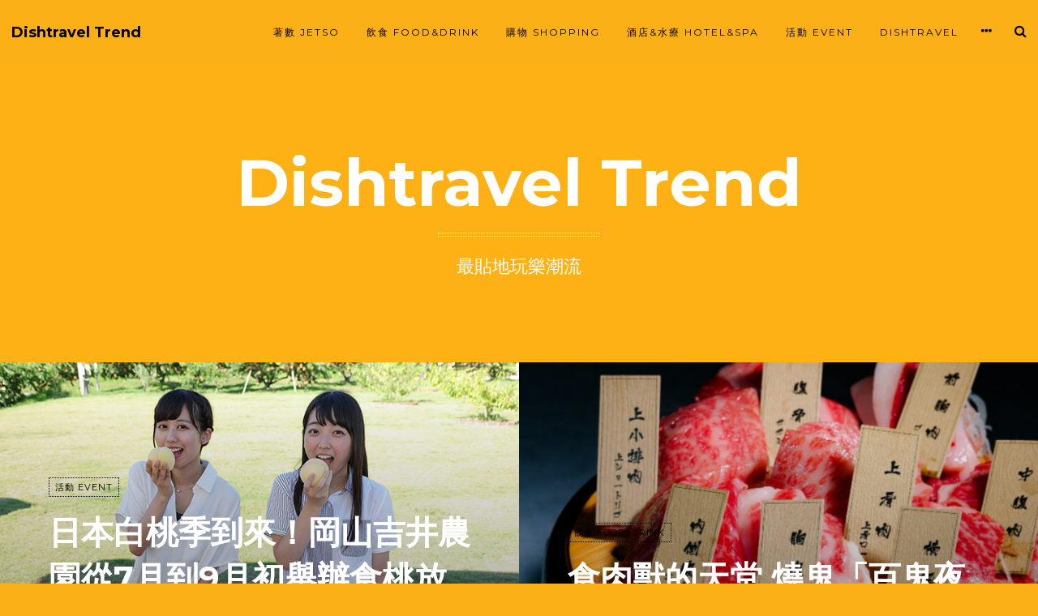

--- FILE ---
content_type: text/html; charset=UTF-8
request_url: http://trend.dishtravelgo.com/tag/%E6%94%BE%E9%A1%8C/
body_size: 11793
content:
<!DOCTYPE html>
<html lang="zh-TW">
<head>
<meta charset="UTF-8">
<meta name="viewport" content="width=device-width, initial-scale=1">
<link rel="profile" href="http://gmpg.org/xfn/11">
<link rel="pingback" href="http://trend.dishtravelgo.com/xmlrpc.php">

		<style type="text/css">
					.heateor_sss_button_instagram span.heateor_sss_svg,a.heateor_sss_instagram span.heateor_sss_svg{background:radial-gradient(circle at 30% 107%,#fdf497 0,#fdf497 5%,#fd5949 45%,#d6249f 60%,#285aeb 90%)}
											.heateor_sss_horizontal_sharing .heateor_sss_svg,.heateor_sss_standard_follow_icons_container .heateor_sss_svg{
							color: #fff;
						border-width: 0px;
			border-style: solid;
			border-color: transparent;
		}
					.heateor_sss_horizontal_sharing .heateorSssTCBackground{
				color:#666;
			}
					.heateor_sss_horizontal_sharing span.heateor_sss_svg:hover,.heateor_sss_standard_follow_icons_container span.heateor_sss_svg:hover{
						border-color: transparent;
		}
		.heateor_sss_vertical_sharing span.heateor_sss_svg,.heateor_sss_floating_follow_icons_container span.heateor_sss_svg{
							color: #fff;
						border-width: 0px;
			border-style: solid;
			border-color: transparent;
		}
				.heateor_sss_vertical_sharing .heateorSssTCBackground{
			color:#666;
		}
						.heateor_sss_vertical_sharing span.heateor_sss_svg:hover,.heateor_sss_floating_follow_icons_container span.heateor_sss_svg:hover{
						border-color: transparent;
		}
		@media screen and (max-width:783px) {.heateor_sss_vertical_sharing{display:none!important}}div.heateor_sss_mobile_footer{display:none;}@media screen and (max-width:783px){div.heateor_sss_bottom_sharing .heateorSssTCBackground{background-color:white}div.heateor_sss_bottom_sharing{width:100%!important;left:0!important;}div.heateor_sss_bottom_sharing a{width:12.5% !important;}div.heateor_sss_bottom_sharing .heateor_sss_svg{width: 100% !important;}div.heateor_sss_bottom_sharing div.heateorSssTotalShareCount{font-size:1em!important;line-height:28px!important}div.heateor_sss_bottom_sharing div.heateorSssTotalShareText{font-size:.7em!important;line-height:0px!important}div.heateor_sss_mobile_footer{display:block;height:40px;}.heateor_sss_bottom_sharing{padding:0!important;display:block!important;width:auto!important;bottom:-2px!important;top: auto!important;}.heateor_sss_bottom_sharing .heateor_sss_square_count{line-height:inherit;}.heateor_sss_bottom_sharing .heateorSssSharingArrow{display:none;}.heateor_sss_bottom_sharing .heateorSssTCBackground{margin-right:1.1em!important}}		</style>
		<meta name='robots' content='index, follow, max-image-preview:large, max-snippet:-1, max-video-preview:-1' />

	<!-- This site is optimized with the Yoast SEO plugin v19.6.1 - https://yoast.com/wordpress/plugins/seo/ -->
	<title>放題 彙整 - Dishtravel Trend</title>
	<link rel="canonical" href="http://trend.dishtravelgo.com/tag/放題/" />
	<meta property="og:locale" content="zh_TW" />
	<meta property="og:type" content="article" />
	<meta property="og:title" content="放題 彙整 - Dishtravel Trend" />
	<meta property="og:url" content="http://trend.dishtravelgo.com/tag/放題/" />
	<meta property="og:site_name" content="Dishtravel Trend" />
	<meta name="twitter:card" content="summary_large_image" />
	<script type="application/ld+json" class="yoast-schema-graph">{"@context":"https://schema.org","@graph":[{"@type":"CollectionPage","@id":"http://trend.dishtravelgo.com/tag/%e6%94%be%e9%a1%8c/","url":"http://trend.dishtravelgo.com/tag/%e6%94%be%e9%a1%8c/","name":"放題 彙整 - Dishtravel Trend","isPartOf":{"@id":"http://trend.dishtravelgo.com/#website"},"primaryImageOfPage":{"@id":"http://trend.dishtravelgo.com/tag/%e6%94%be%e9%a1%8c/#primaryimage"},"image":{"@id":"http://trend.dishtravelgo.com/tag/%e6%94%be%e9%a1%8c/#primaryimage"},"thumbnailUrl":"https://trend.dishtravelgo.com/wp-content/uploads/2020/06/吉井農園-1.jpg","breadcrumb":{"@id":"http://trend.dishtravelgo.com/tag/%e6%94%be%e9%a1%8c/#breadcrumb"},"inLanguage":"zh-TW"},{"@type":"ImageObject","inLanguage":"zh-TW","@id":"http://trend.dishtravelgo.com/tag/%e6%94%be%e9%a1%8c/#primaryimage","url":"https://trend.dishtravelgo.com/wp-content/uploads/2020/06/吉井農園-1.jpg","contentUrl":"https://trend.dishtravelgo.com/wp-content/uploads/2020/06/吉井農園-1.jpg","width":700,"height":467},{"@type":"BreadcrumbList","@id":"http://trend.dishtravelgo.com/tag/%e6%94%be%e9%a1%8c/#breadcrumb","itemListElement":[{"@type":"ListItem","position":1,"name":"首頁","item":"http://trend.dishtravelgo.com/"},{"@type":"ListItem","position":2,"name":"放題"}]},{"@type":"WebSite","@id":"http://trend.dishtravelgo.com/#website","url":"http://trend.dishtravelgo.com/","name":"Dishtravel Trend","description":"最貼地玩樂潮流","potentialAction":[{"@type":"SearchAction","target":{"@type":"EntryPoint","urlTemplate":"http://trend.dishtravelgo.com/?s={search_term_string}"},"query-input":"required name=search_term_string"}],"inLanguage":"zh-TW"}]}</script>
	<!-- / Yoast SEO plugin. -->


<link rel='dns-prefetch' href='//fonts.googleapis.com' />
<link rel='dns-prefetch' href='//s.w.org' />
<link rel="alternate" type="application/rss+xml" title="訂閱《Dishtravel Trend》&raquo; 資訊提供" href="http://trend.dishtravelgo.com/feed/" />
<link rel="alternate" type="application/rss+xml" title="訂閱《Dishtravel Trend》&raquo; 留言的資訊提供" href="http://trend.dishtravelgo.com/comments/feed/" />
<link rel="alternate" type="application/rss+xml" title="訂閱《Dishtravel Trend》&raquo; 標籤〈放題〉的資訊提供" href="http://trend.dishtravelgo.com/tag/%e6%94%be%e9%a1%8c/feed/" />
<script type="text/javascript">
window._wpemojiSettings = {"baseUrl":"https:\/\/s.w.org\/images\/core\/emoji\/13.1.0\/72x72\/","ext":".png","svgUrl":"https:\/\/s.w.org\/images\/core\/emoji\/13.1.0\/svg\/","svgExt":".svg","source":{"concatemoji":"http:\/\/trend.dishtravelgo.com\/wp-includes\/js\/wp-emoji-release.min.js?ver=5.9.12"}};
/*! This file is auto-generated */
!function(e,a,t){var n,r,o,i=a.createElement("canvas"),p=i.getContext&&i.getContext("2d");function s(e,t){var a=String.fromCharCode;p.clearRect(0,0,i.width,i.height),p.fillText(a.apply(this,e),0,0);e=i.toDataURL();return p.clearRect(0,0,i.width,i.height),p.fillText(a.apply(this,t),0,0),e===i.toDataURL()}function c(e){var t=a.createElement("script");t.src=e,t.defer=t.type="text/javascript",a.getElementsByTagName("head")[0].appendChild(t)}for(o=Array("flag","emoji"),t.supports={everything:!0,everythingExceptFlag:!0},r=0;r<o.length;r++)t.supports[o[r]]=function(e){if(!p||!p.fillText)return!1;switch(p.textBaseline="top",p.font="600 32px Arial",e){case"flag":return s([127987,65039,8205,9895,65039],[127987,65039,8203,9895,65039])?!1:!s([55356,56826,55356,56819],[55356,56826,8203,55356,56819])&&!s([55356,57332,56128,56423,56128,56418,56128,56421,56128,56430,56128,56423,56128,56447],[55356,57332,8203,56128,56423,8203,56128,56418,8203,56128,56421,8203,56128,56430,8203,56128,56423,8203,56128,56447]);case"emoji":return!s([10084,65039,8205,55357,56613],[10084,65039,8203,55357,56613])}return!1}(o[r]),t.supports.everything=t.supports.everything&&t.supports[o[r]],"flag"!==o[r]&&(t.supports.everythingExceptFlag=t.supports.everythingExceptFlag&&t.supports[o[r]]);t.supports.everythingExceptFlag=t.supports.everythingExceptFlag&&!t.supports.flag,t.DOMReady=!1,t.readyCallback=function(){t.DOMReady=!0},t.supports.everything||(n=function(){t.readyCallback()},a.addEventListener?(a.addEventListener("DOMContentLoaded",n,!1),e.addEventListener("load",n,!1)):(e.attachEvent("onload",n),a.attachEvent("onreadystatechange",function(){"complete"===a.readyState&&t.readyCallback()})),(n=t.source||{}).concatemoji?c(n.concatemoji):n.wpemoji&&n.twemoji&&(c(n.twemoji),c(n.wpemoji)))}(window,document,window._wpemojiSettings);
</script>
<!-- trend.dishtravelgo.com is managing ads with Advanced Ads 1.35.1 --><script id="trend-ready">
			window.advanced_ads_ready=function(e,a){a=a||"complete";var d=function(e){return"interactive"===a?"loading"!==e:"complete"===e};d(document.readyState)?e():document.addEventListener("readystatechange",(function(a){d(a.target.readyState)&&e()}),{once:"interactive"===a})},window.advanced_ads_ready_queue=window.advanced_ads_ready_queue||[];		</script>
		<style type="text/css">
img.wp-smiley,
img.emoji {
	display: inline !important;
	border: none !important;
	box-shadow: none !important;
	height: 1em !important;
	width: 1em !important;
	margin: 0 0.07em !important;
	vertical-align: -0.1em !important;
	background: none !important;
	padding: 0 !important;
}
</style>
	<link rel='stylesheet' id='wp-block-library-css'  href='http://trend.dishtravelgo.com/wp-includes/css/dist/block-library/style.min.css?ver=5.9.12' type='text/css' media='all' />
<style id='global-styles-inline-css' type='text/css'>
body{--wp--preset--color--black: #000000;--wp--preset--color--cyan-bluish-gray: #abb8c3;--wp--preset--color--white: #ffffff;--wp--preset--color--pale-pink: #f78da7;--wp--preset--color--vivid-red: #cf2e2e;--wp--preset--color--luminous-vivid-orange: #ff6900;--wp--preset--color--luminous-vivid-amber: #fcb900;--wp--preset--color--light-green-cyan: #7bdcb5;--wp--preset--color--vivid-green-cyan: #00d084;--wp--preset--color--pale-cyan-blue: #8ed1fc;--wp--preset--color--vivid-cyan-blue: #0693e3;--wp--preset--color--vivid-purple: #9b51e0;--wp--preset--gradient--vivid-cyan-blue-to-vivid-purple: linear-gradient(135deg,rgba(6,147,227,1) 0%,rgb(155,81,224) 100%);--wp--preset--gradient--light-green-cyan-to-vivid-green-cyan: linear-gradient(135deg,rgb(122,220,180) 0%,rgb(0,208,130) 100%);--wp--preset--gradient--luminous-vivid-amber-to-luminous-vivid-orange: linear-gradient(135deg,rgba(252,185,0,1) 0%,rgba(255,105,0,1) 100%);--wp--preset--gradient--luminous-vivid-orange-to-vivid-red: linear-gradient(135deg,rgba(255,105,0,1) 0%,rgb(207,46,46) 100%);--wp--preset--gradient--very-light-gray-to-cyan-bluish-gray: linear-gradient(135deg,rgb(238,238,238) 0%,rgb(169,184,195) 100%);--wp--preset--gradient--cool-to-warm-spectrum: linear-gradient(135deg,rgb(74,234,220) 0%,rgb(151,120,209) 20%,rgb(207,42,186) 40%,rgb(238,44,130) 60%,rgb(251,105,98) 80%,rgb(254,248,76) 100%);--wp--preset--gradient--blush-light-purple: linear-gradient(135deg,rgb(255,206,236) 0%,rgb(152,150,240) 100%);--wp--preset--gradient--blush-bordeaux: linear-gradient(135deg,rgb(254,205,165) 0%,rgb(254,45,45) 50%,rgb(107,0,62) 100%);--wp--preset--gradient--luminous-dusk: linear-gradient(135deg,rgb(255,203,112) 0%,rgb(199,81,192) 50%,rgb(65,88,208) 100%);--wp--preset--gradient--pale-ocean: linear-gradient(135deg,rgb(255,245,203) 0%,rgb(182,227,212) 50%,rgb(51,167,181) 100%);--wp--preset--gradient--electric-grass: linear-gradient(135deg,rgb(202,248,128) 0%,rgb(113,206,126) 100%);--wp--preset--gradient--midnight: linear-gradient(135deg,rgb(2,3,129) 0%,rgb(40,116,252) 100%);--wp--preset--duotone--dark-grayscale: url('#wp-duotone-dark-grayscale');--wp--preset--duotone--grayscale: url('#wp-duotone-grayscale');--wp--preset--duotone--purple-yellow: url('#wp-duotone-purple-yellow');--wp--preset--duotone--blue-red: url('#wp-duotone-blue-red');--wp--preset--duotone--midnight: url('#wp-duotone-midnight');--wp--preset--duotone--magenta-yellow: url('#wp-duotone-magenta-yellow');--wp--preset--duotone--purple-green: url('#wp-duotone-purple-green');--wp--preset--duotone--blue-orange: url('#wp-duotone-blue-orange');--wp--preset--font-size--small: 13px;--wp--preset--font-size--medium: 20px;--wp--preset--font-size--large: 36px;--wp--preset--font-size--x-large: 42px;}.has-black-color{color: var(--wp--preset--color--black) !important;}.has-cyan-bluish-gray-color{color: var(--wp--preset--color--cyan-bluish-gray) !important;}.has-white-color{color: var(--wp--preset--color--white) !important;}.has-pale-pink-color{color: var(--wp--preset--color--pale-pink) !important;}.has-vivid-red-color{color: var(--wp--preset--color--vivid-red) !important;}.has-luminous-vivid-orange-color{color: var(--wp--preset--color--luminous-vivid-orange) !important;}.has-luminous-vivid-amber-color{color: var(--wp--preset--color--luminous-vivid-amber) !important;}.has-light-green-cyan-color{color: var(--wp--preset--color--light-green-cyan) !important;}.has-vivid-green-cyan-color{color: var(--wp--preset--color--vivid-green-cyan) !important;}.has-pale-cyan-blue-color{color: var(--wp--preset--color--pale-cyan-blue) !important;}.has-vivid-cyan-blue-color{color: var(--wp--preset--color--vivid-cyan-blue) !important;}.has-vivid-purple-color{color: var(--wp--preset--color--vivid-purple) !important;}.has-black-background-color{background-color: var(--wp--preset--color--black) !important;}.has-cyan-bluish-gray-background-color{background-color: var(--wp--preset--color--cyan-bluish-gray) !important;}.has-white-background-color{background-color: var(--wp--preset--color--white) !important;}.has-pale-pink-background-color{background-color: var(--wp--preset--color--pale-pink) !important;}.has-vivid-red-background-color{background-color: var(--wp--preset--color--vivid-red) !important;}.has-luminous-vivid-orange-background-color{background-color: var(--wp--preset--color--luminous-vivid-orange) !important;}.has-luminous-vivid-amber-background-color{background-color: var(--wp--preset--color--luminous-vivid-amber) !important;}.has-light-green-cyan-background-color{background-color: var(--wp--preset--color--light-green-cyan) !important;}.has-vivid-green-cyan-background-color{background-color: var(--wp--preset--color--vivid-green-cyan) !important;}.has-pale-cyan-blue-background-color{background-color: var(--wp--preset--color--pale-cyan-blue) !important;}.has-vivid-cyan-blue-background-color{background-color: var(--wp--preset--color--vivid-cyan-blue) !important;}.has-vivid-purple-background-color{background-color: var(--wp--preset--color--vivid-purple) !important;}.has-black-border-color{border-color: var(--wp--preset--color--black) !important;}.has-cyan-bluish-gray-border-color{border-color: var(--wp--preset--color--cyan-bluish-gray) !important;}.has-white-border-color{border-color: var(--wp--preset--color--white) !important;}.has-pale-pink-border-color{border-color: var(--wp--preset--color--pale-pink) !important;}.has-vivid-red-border-color{border-color: var(--wp--preset--color--vivid-red) !important;}.has-luminous-vivid-orange-border-color{border-color: var(--wp--preset--color--luminous-vivid-orange) !important;}.has-luminous-vivid-amber-border-color{border-color: var(--wp--preset--color--luminous-vivid-amber) !important;}.has-light-green-cyan-border-color{border-color: var(--wp--preset--color--light-green-cyan) !important;}.has-vivid-green-cyan-border-color{border-color: var(--wp--preset--color--vivid-green-cyan) !important;}.has-pale-cyan-blue-border-color{border-color: var(--wp--preset--color--pale-cyan-blue) !important;}.has-vivid-cyan-blue-border-color{border-color: var(--wp--preset--color--vivid-cyan-blue) !important;}.has-vivid-purple-border-color{border-color: var(--wp--preset--color--vivid-purple) !important;}.has-vivid-cyan-blue-to-vivid-purple-gradient-background{background: var(--wp--preset--gradient--vivid-cyan-blue-to-vivid-purple) !important;}.has-light-green-cyan-to-vivid-green-cyan-gradient-background{background: var(--wp--preset--gradient--light-green-cyan-to-vivid-green-cyan) !important;}.has-luminous-vivid-amber-to-luminous-vivid-orange-gradient-background{background: var(--wp--preset--gradient--luminous-vivid-amber-to-luminous-vivid-orange) !important;}.has-luminous-vivid-orange-to-vivid-red-gradient-background{background: var(--wp--preset--gradient--luminous-vivid-orange-to-vivid-red) !important;}.has-very-light-gray-to-cyan-bluish-gray-gradient-background{background: var(--wp--preset--gradient--very-light-gray-to-cyan-bluish-gray) !important;}.has-cool-to-warm-spectrum-gradient-background{background: var(--wp--preset--gradient--cool-to-warm-spectrum) !important;}.has-blush-light-purple-gradient-background{background: var(--wp--preset--gradient--blush-light-purple) !important;}.has-blush-bordeaux-gradient-background{background: var(--wp--preset--gradient--blush-bordeaux) !important;}.has-luminous-dusk-gradient-background{background: var(--wp--preset--gradient--luminous-dusk) !important;}.has-pale-ocean-gradient-background{background: var(--wp--preset--gradient--pale-ocean) !important;}.has-electric-grass-gradient-background{background: var(--wp--preset--gradient--electric-grass) !important;}.has-midnight-gradient-background{background: var(--wp--preset--gradient--midnight) !important;}.has-small-font-size{font-size: var(--wp--preset--font-size--small) !important;}.has-medium-font-size{font-size: var(--wp--preset--font-size--medium) !important;}.has-large-font-size{font-size: var(--wp--preset--font-size--large) !important;}.has-x-large-font-size{font-size: var(--wp--preset--font-size--x-large) !important;}
</style>
<link rel='stylesheet' id='bwg_fonts-css'  href='http://trend.dishtravelgo.com/wp-content/plugins/photo-gallery/css/bwg-fonts/fonts.css?ver=0.0.1' type='text/css' media='all' />
<link rel='stylesheet' id='sumoselect-css'  href='http://trend.dishtravelgo.com/wp-content/plugins/photo-gallery/css/sumoselect.min.css?ver=3.4.6' type='text/css' media='all' />
<link rel='stylesheet' id='mCustomScrollbar-css'  href='http://trend.dishtravelgo.com/wp-content/plugins/photo-gallery/css/jquery.mCustomScrollbar.min.css?ver=3.1.5' type='text/css' media='all' />
<link rel='stylesheet' id='bwg_googlefonts-css'  href='https://fonts.googleapis.com/css?family=Ubuntu&#038;subset=greek,latin,greek-ext,vietnamese,cyrillic-ext,latin-ext,cyrillic' type='text/css' media='all' />
<link rel='stylesheet' id='bwg_frontend-css'  href='http://trend.dishtravelgo.com/wp-content/plugins/photo-gallery/css/styles.min.css?ver=1.7.4' type='text/css' media='all' />
<link rel='stylesheet' id='silvio-webfont-css'  href='//fonts.googleapis.com/css?family=Montserrat%3A400%2C700%7CCrimson+Text%3A400%2C400italic%2C700%2C700italic&#038;subset=latin%2Clatin-ext' type='text/css' media='all' />
<link rel='stylesheet' id='silvio-style-css'  href='http://trend.dishtravelgo.com/wp-content/themes/silvio-wpcom/style.css?ver=5.9.12' type='text/css' media='all' />
<link rel='stylesheet' id='silvio-iconfont-css'  href='http://trend.dishtravelgo.com/wp-content/themes/silvio-wpcom/css/font-awesome.css?ver=5.9.12' type='text/css' media='all' />
<link rel='stylesheet' id='heateor_sss_frontend_css-css'  href='http://trend.dishtravelgo.com/wp-content/plugins/sassy-social-share/public/css/sassy-social-share-public.css?ver=3.3.43' type='text/css' media='all' />
<script type='text/javascript' src='http://trend.dishtravelgo.com/wp-includes/js/jquery/jquery.min.js?ver=3.6.0' id='jquery-core-js'></script>
<script type='text/javascript' src='http://trend.dishtravelgo.com/wp-includes/js/jquery/jquery-migrate.min.js?ver=3.3.2' id='jquery-migrate-js'></script>
<script type='text/javascript' src='http://trend.dishtravelgo.com/wp-content/plugins/photo-gallery/js/jquery.sumoselect.min.js?ver=3.4.6' id='sumoselect-js'></script>
<script type='text/javascript' src='http://trend.dishtravelgo.com/wp-content/plugins/photo-gallery/js/jquery.mobile.min.js?ver=1.4.5' id='jquery-mobile-js'></script>
<script type='text/javascript' src='http://trend.dishtravelgo.com/wp-content/plugins/photo-gallery/js/jquery.mCustomScrollbar.concat.min.js?ver=3.1.5' id='mCustomScrollbar-js'></script>
<script type='text/javascript' src='http://trend.dishtravelgo.com/wp-content/plugins/photo-gallery/js/jquery.fullscreen.min.js?ver=0.6.0' id='jquery-fullscreen-js'></script>
<script type='text/javascript' id='bwg_frontend-js-extra'>
/* <![CDATA[ */
var bwg_objectsL10n = {"bwg_field_required":"field is required.","bwg_mail_validation":"This is not a valid email address.","bwg_search_result":"There are no images matching your search.","bwg_select_tag":"Select Tag","bwg_order_by":"Order By","bwg_search":"Search","bwg_show_ecommerce":"Show Ecommerce","bwg_hide_ecommerce":"Hide Ecommerce","bwg_show_comments":"Show Comments","bwg_hide_comments":"Hide Comments","bwg_restore":"Restore","bwg_maximize":"Maximize","bwg_fullscreen":"Fullscreen","bwg_exit_fullscreen":"Exit Fullscreen","bwg_search_tag":"SEARCH...","bwg_tag_no_match":"No tags found","bwg_all_tags_selected":"All tags selected","bwg_tags_selected":"tags selected","play":"Play","pause":"Pause","is_pro":"","bwg_play":"Play","bwg_pause":"Pause","bwg_hide_info":"Hide info","bwg_show_info":"Show info","bwg_hide_rating":"Hide rating","bwg_show_rating":"Show rating","ok":"Ok","cancel":"Cancel","select_all":"Select all","lazy_load":"0","lazy_loader":"http:\/\/trend.dishtravelgo.com\/wp-content\/plugins\/photo-gallery\/images\/ajax_loader.png","front_ajax":"0","bwg_tag_see_all":"see all tags","bwg_tag_see_less":"see less tags","page_speed":""};
/* ]]> */
</script>
<script type='text/javascript' src='http://trend.dishtravelgo.com/wp-content/plugins/photo-gallery/js/scripts.min.js?ver=1.7.4' id='bwg_frontend-js'></script>
<script type='text/javascript' src='http://trend.dishtravelgo.com/wp-content/plugins/photo-gallery/js/circle-progress.js?ver=1.7.4' id='bwg_speed_circle-js'></script>
<link rel="https://api.w.org/" href="http://trend.dishtravelgo.com/wp-json/" /><link rel="alternate" type="application/json" href="http://trend.dishtravelgo.com/wp-json/wp/v2/tags/157" /><link rel="EditURI" type="application/rsd+xml" title="RSD" href="https://trend.dishtravelgo.com/xmlrpc.php?rsd" />
<link rel="wlwmanifest" type="application/wlwmanifest+xml" href="http://trend.dishtravelgo.com/wp-includes/wlwmanifest.xml" /> 
<meta name="generator" content="WordPress 5.9.12" />
<style>

/* CSS added by Hide Metadata Plugin */

.entry-meta .byline,
			.entry-meta .by-author,
			.entry-header .entry-meta > span.byline,
			.entry-meta .author.vcard {
				display: none;
			}</style>
	<style type="text/css">
			.image-header {
			background-image: url("http://trend.dishtravelgo.com/wp-content/uploads/2021/03/banner-yellow.jpg");
			margin-bottom: 0px;
			min-height: 200px;
		}
		@media (min-width: 768px) {
			.image-header {
				padding: 100px 0px;
				margin-bottom: 0px;
				min-height: 325px;
			}
		}
			.site-title,
		.site-title a,
		.site-description,
		.image-header ul.menu-social li a {
			color: #ffffff;
		}
		.site-description:before {
			border-top: 1px dotted #ffffff;
			border-bottom: 1px dotted #ffffff;
		}
		</style>
	<style type="text/css" id="custom-background-css">
body.custom-background { background-color: #fcb017; }
</style>
	<style>ins.adsbygoogle { background-color: transparent; padding: 0; }</style><link rel="icon" href="https://trend.dishtravelgo.com/wp-content/uploads/2021/03/cropped-DT_logo_SQ_CL_01-32x32.png" sizes="32x32" />
<link rel="icon" href="https://trend.dishtravelgo.com/wp-content/uploads/2021/03/cropped-DT_logo_SQ_CL_01-192x192.png" sizes="192x192" />
<link rel="apple-touch-icon" href="https://trend.dishtravelgo.com/wp-content/uploads/2021/03/cropped-DT_logo_SQ_CL_01-180x180.png" />
<meta name="msapplication-TileImage" content="https://trend.dishtravelgo.com/wp-content/uploads/2021/03/cropped-DT_logo_SQ_CL_01-270x270.png" />
		<style type="text/css" id="wp-custom-css">
			/*隱藏作者和瀏覽時間*/
footer.entry-footer span.byline  {
display:none;
}
footer.entry-footer span.reading-time{
display:none;
}
div.entry-meta span.reading-time{
	display:none;
}
/*隱藏分類標題*/
div.container header.page-header{
	display:none;
}
/*頁面顏色*/
.categories-links-index a {
    font-size: 11px;
    padding: 4px 7px;
    color: #000;
    border: 1px dotted #000;
    letter-spacing: 1px;
    font-family: 'Montserrat', Helvetica, sans-serif;
    font-weight: 400;
    text-transform: uppercase;
    background-color: transparent;
    -webkit-transition: .6s all linear;
    -moz-transition: .6s all linear;
    -o-transition: .6s all linear;
    transition: .6s all linear;
    white-space: nowrap;
}
.entry-title {
    margin: 0;
    padding-top: 15px;
    padding-bottom: 15px;
    margin-bottom: 15px;
    color: #000;
    text-transform: uppercase;
    position: relative;
}
.silvio-single-bg-color {
    padding-top: 20px;
    padding-bottom: 20px;
    color: #000;
}
.silvio-single-bg {
    background-color: #fff;
    position: relative;
    color: #000;
    overflow: hidden;
}
		</style>
		</head>

<body class="archive tag tag-157 custom-background aa-prefix-trend-">
	<div id="page" class="hfeed site">
		<header id="masthead" class="site-header" role="banner">
			<div id="navbar" class="navbar">
				<div class="silvio-menu-container">
					<div class='silvio-name'>
						<h1 class="site-title-name"><a href="http://trend.dishtravelgo.com/" rel="home">Dishtravel Trend</a></h1>
					</div><!-- .silvio-logo -->
										<div class="menu-search"><i class="fa fa-search"></i></div>
										<div class="menu-sidebar"><i class="fa fa-ellipsis-h"></i></div>
										<div class="menu-toggle"><i class="fa fa-bars"></i></div>
					<nav id="site-navigation" class="navigation main-navigation" role="navigation">
						<div class="menu-%e5%88%86%e9%a1%9e-container"><ul id="menu-%e5%88%86%e9%a1%9e" class="nav-menu"><li id="menu-item-42" class="menu-item menu-item-type-taxonomy menu-item-object-category menu-item-42"><a href="http://trend.dishtravelgo.com/category/jetso/">著數 JETSO</a></li>
<li id="menu-item-40" class="menu-item menu-item-type-taxonomy menu-item-object-category menu-item-40"><a href="http://trend.dishtravelgo.com/category/foodanddrink/">飲食 FOOD&amp;DRINK</a></li>
<li id="menu-item-41" class="menu-item menu-item-type-taxonomy menu-item-object-category menu-item-41"><a href="http://trend.dishtravelgo.com/category/shopping/">購物 SHOPPING</a></li>
<li id="menu-item-184" class="menu-item menu-item-type-taxonomy menu-item-object-category menu-item-184"><a href="http://trend.dishtravelgo.com/category/hotelandspa/">酒店&amp;水療 HOTEL&amp;SPA</a></li>
<li id="menu-item-39" class="menu-item menu-item-type-taxonomy menu-item-object-category menu-item-39"><a href="http://trend.dishtravelgo.com/category/event/">活動 EVENT</a></li>
<li id="menu-item-4070" class="menu-item menu-item-type-custom menu-item-object-custom menu-item-4070"><a href="https://dishtravelgo.com">Dishtravel</a></li>
</ul></div>					</nav><!-- #site-navigation -->
				</div><!-- .container -->
			</div><!-- #navbar -->
		</header><!-- #masthead -->

				<section class="image-header textcenter-xs">
									<h1 class="site-title"><a href="http://trend.dishtravelgo.com/" rel="home">Dishtravel Trend</a></h1>
			<p class="site-description">最貼地玩樂潮流</p>
								</section><!-- .image-header -->
		
<section id="content" class="site-content">
	<div id="primary" class="content-area">
		<main id="main" class="site-main" role="main">

									<div class="container">
						<header class="page-header">
							<h1 class="page-title textcenter-xs">標籤: <span>放題</span></h1>						</header><!-- .page-header -->
					</div><!-- .container -->

					
						<article id="post-2468" class="post-2468 post type-post status-publish format-standard has-post-thumbnail hentry category-event tag-157 tag-japan tag-191 tag-474 tag-475 col-xs-12 col-sm-6 post-grid post-grid-bg" style="background-image: url(https://trend.dishtravelgo.com/wp-content/uploads/2020/06/吉井農園-1.jpg)">
	<div class="post-grid-content">
		<div class="text-container textcenter-xs textleft-sm">
			<header class="entry-header">
				<div class="entry-meta textcenter-xs textleft-sm"><span class="categories-links-index"><a href="http://trend.dishtravelgo.com/category/event/" rel="category tag">活動 EVENT</a></span></div><!-- .entry-meta -->
				<h1 class="entry-title textcenter-xs textleft-sm"><a href="http://trend.dishtravelgo.com/event/okayama-yoshii-farm/" rel="bookmark">日本白桃季到來！岡山吉井農園從7月到9月初舉辦食桃放題+摘桃體驗！</a></h1>			</header><!-- .entry-header -->
			<footer class="entry-footer">
				<div class="entry-meta"><span class="posted-on">Posted on <span class="date"><time class="entry-date published updated" datetime="2020-06-12T15:28:42+08:00">2020-06-12</time></span></span><span class="byline"> by <span class="author vcard"><a class="url fn n" href="http://trend.dishtravelgo.com/author/shiro/">Shiro</a></span></span></div>
				<div class="entry-meta"><span class="reading-time">Reading time <span class="estimated-time">less than 1 minute</span></span></div>
			</footer>
		</div>
		<div class="overlay"></div>
	</div>
</article><!-- #post-## -->

					
						<article id="post-2317" class="post-2317 post type-post status-publish format-standard has-post-thumbnail hentry category-foodanddrink tag-157 tag-japan tag-169 col-xs-12 col-sm-6 post-grid post-grid-bg" style="background-image: url(https://trend.dishtravelgo.com/wp-content/uploads/2020/06/Yaki-Oni_Food_Ox-Demon-Platter_meitu_2-960x520.jpg)">
	<div class="post-grid-content">
		<div class="text-container textcenter-xs textleft-sm">
			<header class="entry-header">
				<div class="entry-meta textcenter-xs textleft-sm"><span class="categories-links-index"><a href="http://trend.dishtravelgo.com/category/foodanddrink/" rel="category tag">飲食 FOOD&amp;DRINK</a></span></div><!-- .entry-meta -->
				<h1 class="entry-title textcenter-xs textleft-sm"><a href="http://trend.dishtravelgo.com/foodanddrink/yakioni/" rel="bookmark">食肉獸的天堂  燒鬼「百鬼夜行」烤肉放題</a></h1>			</header><!-- .entry-header -->
			<footer class="entry-footer">
				<div class="entry-meta"><span class="posted-on">Posted on <span class="date"><time class="entry-date published updated" datetime="2020-06-09T16:47:10+08:00">2020-06-09</time></span></span><span class="byline"> by <span class="author vcard"><a class="url fn n" href="http://trend.dishtravelgo.com/author/fw_tang/">FW_Tang</a></span></span></div>
				<div class="entry-meta"><span class="reading-time">Reading time <span class="estimated-time">less than 1 minute</span></span></div>
			</footer>
		</div>
		<div class="overlay"></div>
	</div>
</article><!-- #post-## -->

					
						<article id="post-2257" class="post-2257 post type-post status-publish format-standard has-post-thumbnail hentry category-jetso category-foodanddrink tag-460 tag-453 tag-157 tag-459 tag-376 tag-461 col-xs-12 col-sm-6 post-grid post-grid-bg" style="background-image: url(https://trend.dishtravelgo.com/wp-content/uploads/2020/06/30-SkyCity-Marriott-Man-Ho-Chinese-Restaurant-Dim-Sum-1.jpg)">
	<div class="post-grid-content">
		<div class="text-container textcenter-xs textleft-sm">
			<header class="entry-header">
				<div class="entry-meta textcenter-xs textleft-sm"><span class="categories-links-index"><a href="http://trend.dishtravelgo.com/category/jetso/" rel="category tag">著數 JETSO</a> <a href="http://trend.dishtravelgo.com/category/foodanddrink/" rel="category tag">飲食 FOOD&amp;DRINK</a></span></div><!-- .entry-meta -->
				<h1 class="entry-title textcenter-xs textleft-sm"><a href="http://trend.dishtravelgo.com/foodanddrink/skycity-marriott-dim-sum/" rel="bookmark">天際萬豪酒店萬豪中菜廳 「點點心思」點心午餐放題Facebook訂有七五折</a></h1>			</header><!-- .entry-header -->
			<footer class="entry-footer">
				<div class="entry-meta"><span class="posted-on">Posted on <span class="date"><time class="entry-date published updated" datetime="2020-06-04T14:38:38+08:00">2020-06-04</time></span></span><span class="byline"> by <span class="author vcard"><a class="url fn n" href="http://trend.dishtravelgo.com/author/shiro/">Shiro</a></span></span></div>
				<div class="entry-meta"><span class="reading-time">Reading time <span class="estimated-time">less than 1 minute</span></span></div>
			</footer>
		</div>
		<div class="overlay"></div>
	</div>
</article><!-- #post-## -->

					
						<article id="post-1874" class="post-1874 post type-post status-publish format-standard has-post-thumbnail hentry category-foodanddrink tag-157 tag-395 tag-394 tag-397 tag-hongkong tag-w tag-396 col-xs-12 col-sm-6 post-grid post-grid-bg" style="background-image: url(https://trend.dishtravelgo.com/wp-content/uploads/2020/05/DSC02646-700x520.jpg)">
	<div class="post-grid-content">
		<div class="text-container textcenter-xs textleft-sm">
			<header class="entry-header">
				<div class="entry-meta textcenter-xs textleft-sm"><span class="categories-links-index"><a href="http://trend.dishtravelgo.com/category/foodanddrink/" rel="category tag">飲食 FOOD&amp;DRINK</a></span></div><!-- .entry-meta -->
				<h1 class="entry-title textcenter-xs textleft-sm"><a href="http://trend.dishtravelgo.com/foodanddrink/hongkong-w-hotel-chinese-restaurant/" rel="bookmark">香港W酒店星宴中餐廳 週末早市矜貴高質點心放題</a></h1>			</header><!-- .entry-header -->
			<footer class="entry-footer">
				<div class="entry-meta"><span class="posted-on">Posted on <span class="date"><time class="entry-date published updated" datetime="2020-05-26T18:09:19+08:00">2020-05-26</time></span></span><span class="byline"> by <span class="author vcard"><a class="url fn n" href="http://trend.dishtravelgo.com/author/shiro/">Shiro</a></span></span></div>
				<div class="entry-meta"><span class="reading-time">Reading time <span class="estimated-time">less than 1 minute</span></span></div>
			</footer>
		</div>
		<div class="overlay"></div>
	</div>
</article><!-- #post-## -->

					
						<article id="post-1531" class="post-1531 post type-post status-publish format-standard has-post-thumbnail hentry category-foodanddrink tag-157 tag-japan tag-326 tag-21 tag-324 tag-325 col-xs-12 col-sm-6 post-grid post-grid-bg" style="background-image: url(https://trend.dishtravelgo.com/wp-content/uploads/2020/04/omiya-gyutan-iroha-houdai06.jpg)">
	<div class="post-grid-content">
		<div class="text-container textcenter-xs textleft-sm">
			<header class="entry-header">
				<div class="entry-meta textcenter-xs textleft-sm"><span class="categories-links-index"><a href="http://trend.dishtravelgo.com/category/foodanddrink/" rel="category tag">飲食 FOOD&amp;DRINK</a></span></div><!-- .entry-meta -->
				<h1 class="entry-title textcenter-xs textleft-sm"><a href="http://trend.dishtravelgo.com/foodanddrink/omiya-gyutan-iroha-houdai/" rel="bookmark">一千日元放題吃到飽！「大宮 牛タンいろ葉」期間限定『牛出汁關東煮放題』4月4日開始！</a></h1>			</header><!-- .entry-header -->
			<footer class="entry-footer">
				<div class="entry-meta"><span class="posted-on">Posted on <span class="date"><time class="entry-date published updated" datetime="2020-04-03T16:20:21+08:00">2020-04-03</time></span></span><span class="byline"> by <span class="author vcard"><a class="url fn n" href="http://trend.dishtravelgo.com/author/shiro/">Shiro</a></span></span></div>
				<div class="entry-meta"><span class="reading-time">Reading time <span class="estimated-time">less than 1 minute</span></span></div>
			</footer>
		</div>
		<div class="overlay"></div>
	</div>
</article><!-- #post-## -->

					
						<article id="post-718" class="post-718 post type-post status-publish format-standard has-post-thumbnail hentry category-jetso category-foodanddrink tag-106 tag-155 tag-157 tag-japan tag-21 tag-33 tag-156 col-xs-12 col-sm-6 post-grid post-grid-bg" style="background-image: url(https://trend.dishtravelgo.com/wp-content/uploads/2020/03/the-look-up-strawberry-960x520.jpg)">
	<div class="post-grid-content">
		<div class="text-container textcenter-xs textleft-sm">
			<header class="entry-header">
				<div class="entry-meta textcenter-xs textleft-sm"><span class="categories-links-index"><a href="http://trend.dishtravelgo.com/category/jetso/" rel="category tag">著數 JETSO</a> <a href="http://trend.dishtravelgo.com/category/foodanddrink/" rel="category tag">飲食 FOOD&amp;DRINK</a></span></div><!-- .entry-meta -->
				<h1 class="entry-title textcenter-xs textleft-sm"><a href="http://trend.dishtravelgo.com/foodanddrink/the-look-up-strawberry/" rel="bookmark">980円草莓任食放題！日本監獄主題餐廳「The look up」限定60分鐘燒杯草莓任食放題</a></h1>			</header><!-- .entry-header -->
			<footer class="entry-footer">
				<div class="entry-meta"><span class="posted-on">Posted on <span class="date"><time class="entry-date published updated" datetime="2020-03-09T16:19:19+08:00">2020-03-09</time></span></span><span class="byline"> by <span class="author vcard"><a class="url fn n" href="http://trend.dishtravelgo.com/author/shiro/">Shiro</a></span></span></div>
				<div class="entry-meta"><span class="reading-time">Reading time <span class="estimated-time">less than 1 minute</span></span></div>
			</footer>
		</div>
		<div class="overlay"></div>
	</div>
</article><!-- #post-## -->

										
				
		</main><!-- #main -->
	</div><!-- #primary -->
</section><!-- #main -->

				<aside class="silvio-modal silvio-search">
			<a href="#close" class="silvio-close-modal silvio-close-search" title="Close Search (ESC)"><i class="fa fa-times"></i></a>
			<form method="get" id="searchform" action="http://trend.dishtravelgo.com/">
				<input type="text" class="field" name="s" id="s" autocomplete="off" placeholder="Search&hellip;" />
			</form>
		</aside>
		
		
	<aside class="silvio-modal silvio-sidebar">
		<a href="#close" class="silvio-close-modal silvio-close-sidebar" title="Close Search (ESC)"><i class="fa fa-times"></i></a>
		<div id="secondary" class="col-xs-12 col-sm-8 col-sm-offset-2 col-md-6 col-md-offset-3 col-lg-4 col-lg-offset-4 sidebar" role="complementary">
			<aside id="search-2" class="widget widget_search"><form role="search" method="get" class="search-form" action="http://trend.dishtravelgo.com/">
				<label>
					<span class="screen-reader-text">搜尋關鍵字:</span>
					<input type="search" class="search-field" placeholder="搜尋..." value="" name="s" />
				</label>
				<input type="submit" class="search-submit" value="搜尋" />
			</form></aside><aside id="categories-7" class="widget widget_categories"><h3 class="widget-title">分類</h3>
			<ul>
					<li class="cat-item cat-item-163"><a href="http://trend.dishtravelgo.com/category/%e5%85%b6%e4%bb%96-other/">其他 OTHER</a>
</li>
	<li class="cat-item cat-item-2"><a href="http://trend.dishtravelgo.com/category/event/">活動 EVENT</a>
</li>
	<li class="cat-item cat-item-5"><a href="http://trend.dishtravelgo.com/category/jetso/">著數 JETSO</a>
</li>
	<li class="cat-item cat-item-4"><a href="http://trend.dishtravelgo.com/category/shopping/">購物 SHOPPING</a>
</li>
	<li class="cat-item cat-item-24"><a href="http://trend.dishtravelgo.com/category/hotelandspa/">酒店&amp;水療 HOTEL&amp;SPA</a>
</li>
	<li class="cat-item cat-item-3"><a href="http://trend.dishtravelgo.com/category/foodanddrink/">飲食 FOOD&amp;DRINK</a>
</li>
			</ul>

			</aside>
		<aside id="recent-posts-2" class="widget widget_recent_entries">
		<h3 class="widget-title">近期文章</h3>
		<ul>
											<li>
					<a href="http://trend.dishtravelgo.com/foodanddrink/hongkongdisneyland-takeaway-2022/">屋企歎迪士尼美食 香港迪士尼「家倍滋味」真空美食包再度回歸</a>
									</li>
											<li>
					<a href="http://trend.dishtravelgo.com/event/lycheeandfriends-mtrmalls-2022/">LYCHEE &#038; FRIENDS x MTR MALLS 與荔枝「熊」運當頭迎虎年</a>
									</li>
											<li>
					<a href="http://trend.dishtravelgo.com/hotelandspa/hongkong-regalhotels-chinesenewyear2022/">富豪酒店虎年推出全新清新養顏系列賀年糕點 更有純素盆菜外賣任君選擇</a>
									</li>
					</ul>

		</aside><aside id="tag_cloud-5" class="widget widget_tag_cloud"><h3 class="widget-title">標籤</h3><div class="tagcloud"><a href="http://trend.dishtravelgo.com/tag/cafe/" class="tag-cloud-link tag-link-102 tag-link-position-1" style="font-size: 11.525925925926pt;" aria-label="Cafe (10 個項目)">Cafe</a>
<a href="http://trend.dishtravelgo.com/tag/staycation/" class="tag-cloud-link tag-link-657 tag-link-position-2" style="font-size: 9.5555555555556pt;" aria-label="staycation (6 個項目)">staycation</a>
<a href="http://trend.dishtravelgo.com/tag/%e4%b8%8b%e5%8d%88%e8%8c%b6/" class="tag-cloud-link tag-link-105 tag-link-position-3" style="font-size: 14.42962962963pt;" aria-label="下午茶 (20 個項目)">下午茶</a>
<a href="http://trend.dishtravelgo.com/tag/%e4%ba%ac%e9%83%bd/" class="tag-cloud-link tag-link-87 tag-link-position-4" style="font-size: 9.5555555555556pt;" aria-label="京都 (6 個項目)">京都</a>
<a href="http://trend.dishtravelgo.com/tag/%e4%bd%8f%e5%ae%bf/" class="tag-cloud-link tag-link-114 tag-link-position-5" style="font-size: 15.57037037037pt;" aria-label="住宿 (26 個項目)">住宿</a>
<a href="http://trend.dishtravelgo.com/tag/%e5%84%aa%e6%83%a0/" class="tag-cloud-link tag-link-53 tag-link-position-6" style="font-size: 14.637037037037pt;" aria-label="優惠 (21 個項目)">優惠</a>
<a href="http://trend.dishtravelgo.com/tag/%e5%8f%b0%e7%81%a3/" class="tag-cloud-link tag-link-99 tag-link-position-7" style="font-size: 10.074074074074pt;" aria-label="台灣 (7 個項目)">台灣</a>
<a href="http://trend.dishtravelgo.com/tag/%e5%a4%96%e8%b3%a3/" class="tag-cloud-link tag-link-408 tag-link-position-8" style="font-size: 11.940740740741pt;" aria-label="外賣 (11 個項目)">外賣</a>
<a href="http://trend.dishtravelgo.com/tag/%e5%a4%a7%e9%98%aa/" class="tag-cloud-link tag-link-106 tag-link-position-9" style="font-size: 8.8296296296296pt;" aria-label="大阪 (5 個項目)">大阪</a>
<a href="http://trend.dishtravelgo.com/tag/%e5%b0%96%e6%b2%99%e5%92%80/" class="tag-cloud-link tag-link-386 tag-link-position-10" style="font-size: 11.525925925926pt;" aria-label="尖沙咀 (10 個項目)">尖沙咀</a>
<a href="http://trend.dishtravelgo.com/tag/%e5%b8%9d%e4%ba%ac%e9%85%92%e5%ba%97/" class="tag-cloud-link tag-link-567 tag-link-position-11" style="font-size: 8.8296296296296pt;" aria-label="帝京酒店 (5 個項目)">帝京酒店</a>
<a href="http://trend.dishtravelgo.com/tag/%e6%89%93%e5%8d%a1/" class="tag-cloud-link tag-link-357 tag-link-position-12" style="font-size: 10.592592592593pt;" aria-label="打卡 (8 個項目)">打卡</a>
<a href="http://trend.dishtravelgo.com/tag/%e6%8a%b9%e8%8c%b6/" class="tag-cloud-link tag-link-251 tag-link-position-13" style="font-size: 9.5555555555556pt;" aria-label="抹茶 (6 個項目)">抹茶</a>
<a href="http://trend.dishtravelgo.com/tag/%e6%94%be%e9%a1%8c/" class="tag-cloud-link tag-link-157 tag-link-position-14" style="font-size: 9.5555555555556pt;" aria-label="放題 (6 個項目)">放題</a>
<a href="http://trend.dishtravelgo.com/tag/%e6%97%85%e9%a4%a8/" class="tag-cloud-link tag-link-30 tag-link-position-15" style="font-size: 8.8296296296296pt;" aria-label="旅館 (5 個項目)">旅館</a>
<a href="http://trend.dishtravelgo.com/tag/japan/" class="tag-cloud-link tag-link-8 tag-link-position-16" style="font-size: 22pt;" aria-label="日本 (110 個項目)">日本</a>
<a href="http://trend.dishtravelgo.com/tag/%e6%9c%9f%e9%96%93%e9%99%90%e5%ae%9a/" class="tag-cloud-link tag-link-21 tag-link-position-17" style="font-size: 19.511111111111pt;" aria-label="期間限定 (63 個項目)">期間限定</a>
<a href="http://trend.dishtravelgo.com/tag/%e6%9c%b1%e5%8f%a4%e5%8a%9b/" class="tag-cloud-link tag-link-20 tag-link-position-18" style="font-size: 8pt;" aria-label="朱古力 (4 個項目)">朱古力</a>
<a href="http://trend.dishtravelgo.com/tag/%e6%9d%b1%e4%ba%ac/" class="tag-cloud-link tag-link-33 tag-link-position-19" style="font-size: 14.844444444444pt;" aria-label="東京 (22 個項目)">東京</a>
<a href="http://trend.dishtravelgo.com/tag/%e6%b0%b4%e6%9e%9c/" class="tag-cloud-link tag-link-191 tag-link-position-20" style="font-size: 8.8296296296296pt;" aria-label="水果 (5 個項目)">水果</a>
<a href="http://trend.dishtravelgo.com/tag/%e6%b0%b4%e7%99%82/" class="tag-cloud-link tag-link-96 tag-link-position-21" style="font-size: 10.592592592593pt;" aria-label="水療 (8 個項目)">水療</a>
<a href="http://trend.dishtravelgo.com/tag/%e6%b5%b7%e9%ae%ae/" class="tag-cloud-link tag-link-113 tag-link-position-22" style="font-size: 13.185185185185pt;" aria-label="海鮮 (15 個項目)">海鮮</a>
<a href="http://trend.dishtravelgo.com/tag/%e6%b8%af%e5%b3%b6%e5%a4%aa%e5%b9%b3%e6%b4%8b%e9%85%92%e5%ba%97/" class="tag-cloud-link tag-link-422 tag-link-position-23" style="font-size: 8.8296296296296pt;" aria-label="港島太平洋酒店 (5 個項目)">港島太平洋酒店</a>
<a href="http://trend.dishtravelgo.com/tag/%e6%ba%ab%e6%b3%89/" class="tag-cloud-link tag-link-28 tag-link-position-24" style="font-size: 8.8296296296296pt;" aria-label="溫泉 (5 個項目)">溫泉</a>
<a href="http://trend.dishtravelgo.com/tag/%e7%8f%8d%e7%8f%a0%e5%a5%b6%e8%8c%b6/" class="tag-cloud-link tag-link-31 tag-link-position-25" style="font-size: 8pt;" aria-label="珍珠奶茶 (4 個項目)">珍珠奶茶</a>
<a href="http://trend.dishtravelgo.com/tag/%e7%94%9c%e9%bb%9e/" class="tag-cloud-link tag-link-158 tag-link-position-26" style="font-size: 14.014814814815pt;" aria-label="甜點 (18 個項目)">甜點</a>
<a href="http://trend.dishtravelgo.com/tag/%e7%a6%8f%e5%b2%a1/" class="tag-cloud-link tag-link-166 tag-link-position-27" style="font-size: 8pt;" aria-label="福岡 (4 個項目)">福岡</a>
<a href="http://trend.dishtravelgo.com/tag/%e7%b1%b3%e8%8a%9d%e8%93%ae/" class="tag-cloud-link tag-link-52 tag-link-position-28" style="font-size: 11.525925925926pt;" aria-label="米芝蓮 (10 個項目)">米芝蓮</a>
<a href="http://trend.dishtravelgo.com/tag/%e7%be%8e%e9%a3%9f/" class="tag-cloud-link tag-link-232 tag-link-position-29" style="font-size: 15.362962962963pt;" aria-label="美食 (25 個項目)">美食</a>
<a href="http://trend.dishtravelgo.com/tag/%e8%81%96%e8%aa%95/" class="tag-cloud-link tag-link-623 tag-link-position-30" style="font-size: 9.5555555555556pt;" aria-label="聖誕 (6 個項目)">聖誕</a>
<a href="http://trend.dishtravelgo.com/tag/%e8%81%96%e8%aa%95%e7%af%80/" class="tag-cloud-link tag-link-607 tag-link-position-31" style="font-size: 12.977777777778pt;" aria-label="聖誕節 (14 個項目)">聖誕節</a>
<a href="http://trend.dishtravelgo.com/tag/%e8%87%aa%e5%8a%a9%e9%a4%90/" class="tag-cloud-link tag-link-62 tag-link-position-32" style="font-size: 14.014814814815pt;" aria-label="自助餐 (18 個項目)">自助餐</a>
<a href="http://trend.dishtravelgo.com/tag/%e8%8d%89%e8%8e%93/" class="tag-cloud-link tag-link-156 tag-link-position-33" style="font-size: 8.8296296296296pt;" aria-label="草莓 (5 個項目)">草莓</a>
<a href="http://trend.dishtravelgo.com/tag/%e8%91%97%e6%95%b8/" class="tag-cloud-link tag-link-376 tag-link-position-34" style="font-size: 12.977777777778pt;" aria-label="著數 (14 個項目)">著數</a>
<a href="http://trend.dishtravelgo.com/tag/%e8%9b%8b%e7%b3%95/" class="tag-cloud-link tag-link-262 tag-link-position-35" style="font-size: 8pt;" aria-label="蛋糕 (4 個項目)">蛋糕</a>
<a href="http://trend.dishtravelgo.com/tag/%e9%85%92%e5%ba%97/" class="tag-cloud-link tag-link-27 tag-link-position-36" style="font-size: 15.362962962963pt;" aria-label="酒店 (25 個項目)">酒店</a>
<a href="http://trend.dishtravelgo.com/tag/%e9%87%91%e5%9f%9f%e5%81%87%e6%97%a5%e9%85%92%e5%ba%97/" class="tag-cloud-link tag-link-393 tag-link-position-37" style="font-size: 10.074074074074pt;" aria-label="金域假日酒店 (7 個項目)">金域假日酒店</a>
<a href="http://trend.dishtravelgo.com/tag/%e9%99%90%e5%ae%9a/" class="tag-cloud-link tag-link-195 tag-link-position-38" style="font-size: 8.8296296296296pt;" aria-label="限定 (5 個項目)">限定</a>
<a href="http://trend.dishtravelgo.com/tag/%e9%9b%9e%e5%b0%be%e9%85%92/" class="tag-cloud-link tag-link-72 tag-link-position-39" style="font-size: 8.8296296296296pt;" aria-label="雞尾酒 (5 個項目)">雞尾酒</a>
<a href="http://trend.dishtravelgo.com/tag/%e9%a4%8a%e7%94%9f/" class="tag-cloud-link tag-link-123 tag-link-position-40" style="font-size: 8.8296296296296pt;" aria-label="養生 (5 個項目)">養生</a>
<a href="http://trend.dishtravelgo.com/tag/%e9%a4%90%e5%bb%b3/" class="tag-cloud-link tag-link-40 tag-link-position-41" style="font-size: 11.940740740741pt;" aria-label="餐廳 (11 個項目)">餐廳</a>
<a href="http://trend.dishtravelgo.com/tag/hongkong/" class="tag-cloud-link tag-link-7 tag-link-position-42" style="font-size: 20.962962962963pt;" aria-label="香港 (89 個項目)">香港</a>
<a href="http://trend.dishtravelgo.com/tag/%e9%a6%99%e6%b8%af%e7%be%8e%e5%88%a9%e9%85%92%e5%ba%97/" class="tag-cloud-link tag-link-47 tag-link-position-43" style="font-size: 8pt;" aria-label="香港美利酒店 (4 個項目)">香港美利酒店</a>
<a href="http://trend.dishtravelgo.com/tag/%e9%a6%ac%e5%93%a5%e5%ad%9b%e7%be%85%e9%a6%99%e6%b8%af%e9%85%92%e5%ba%97/" class="tag-cloud-link tag-link-59 tag-link-position-44" style="font-size: 9.5555555555556pt;" aria-label="馬哥孛羅香港酒店 (6 個項目)">馬哥孛羅香港酒店</a>
<a href="http://trend.dishtravelgo.com/tag/%e9%ba%b5%e5%8c%85/" class="tag-cloud-link tag-link-187 tag-link-position-45" style="font-size: 8pt;" aria-label="麵包 (4 個項目)">麵包</a></div>
</aside>		</div><!-- #secondary -->
	</aside>

		<footer id="colophon" class="site-footer" role="contentinfo">
						<section id="pre-footer" class="pre-footer">
				<div class="container">
					<div class="row">
						
<div id="footerfirst" class="sidebar col-sm-4" role="complementary">
	<aside id="text-4" class="widget widget_text">			<div class="textwidget"></div>
		</aside></div><!-- #footerfirst -->
					</div><!-- .row -->
				</div><!-- .container -->
			</section><!-- #main -->
						<div class="site-info">
				<div class="container">
					<div class="row">
												<div class="col-md-12">
							<p class="info textcenter-xs">
								<a href="http://wordpress.org/">Proudly powered by WordPress</a>
								<span class="sep"> | </span>
								Theme: Silvio by <a href="http://silocreativo.com/en" rel="designer">SiloCreativo</a>.							</p>
						</div><!-- .col-md-12 -->
											</div><!-- .row -->
				</div><!-- .contaniner -->
			</div><!-- .site-info -->
		</footer><!-- #colophon -->
	</div><!-- #page -->

	<script type='text/javascript' src='http://trend.dishtravelgo.com/wp-content/themes/silvio-wpcom/js/functions.js?ver=5.9.12' id='silvio-script-js'></script>
<script type='text/javascript' id='heateor_sss_sharing_js-js-before'>
function heateorSssLoadEvent(e) {var t=window.onload;if (typeof window.onload!="function") {window.onload=e}else{window.onload=function() {t();e()}}};	var heateorSssSharingAjaxUrl = 'https://trend.dishtravelgo.com/wp-admin/admin-ajax.php', heateorSssCloseIconPath = 'http://trend.dishtravelgo.com/wp-content/plugins/sassy-social-share/public/../images/close.png', heateorSssPluginIconPath = 'http://trend.dishtravelgo.com/wp-content/plugins/sassy-social-share/public/../images/logo.png', heateorSssHorizontalSharingCountEnable = 0, heateorSssVerticalSharingCountEnable = 0, heateorSssSharingOffset = -10; var heateorSssMobileStickySharingEnabled = 1;var heateorSssCopyLinkMessage = "Link copied.";var heateorSssUrlCountFetched = [], heateorSssSharesText = 'Shares', heateorSssShareText = 'Share';function heateorSssPopup(e) {window.open(e,"popUpWindow","height=400,width=600,left=400,top=100,resizable,scrollbars,toolbar=0,personalbar=0,menubar=no,location=no,directories=no,status")}
</script>
<script type='text/javascript' src='http://trend.dishtravelgo.com/wp-content/plugins/sassy-social-share/public/js/sassy-social-share-public.js?ver=3.3.43' id='heateor_sss_sharing_js-js'></script>
<script>!function(){window.advanced_ads_ready_queue=window.advanced_ads_ready_queue||[],advanced_ads_ready_queue.push=window.advanced_ads_ready;for(var d=0,a=advanced_ads_ready_queue.length;d<a;d++)advanced_ads_ready(advanced_ads_ready_queue[d])}();</script></body>
</html>
